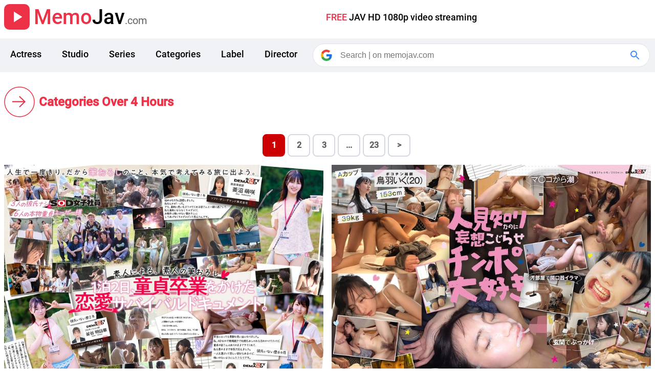

--- FILE ---
content_type: text/html; charset=utf-8
request_url: https://memojav.com/categories/over-4-hours
body_size: 4669
content:
<!DOCTYPE html><html lang="en"><head><meta charset="UTF-8"><meta name="viewport" content="width=device-width, initial-scale=1.0, viewport-fit=cover"><title>Categories Over 4 Hours | Watch online for FREE: Best JAV Categories Over 4 Hours, Full length HD 1080p JAV sex video & porn movie - MemoJav</title><link rel="stylesheet" type="text/css" href="/static/main.css"><script type="text/javascript">var mm = {type: 'home', nav:!0, a:!1, b:function(){this.a=!0;}};</script><script type="text/javascript" defer src="/static/main.js"></script><script type="text/javascript" defer src="https://www.googletagmanager.com/gtag/js?id=G-FWG8HFRMP3"></script><link rel="icon" href="/favicon.ico"><link rel="preload" as="font" type="font/woff2" href="/static/r400.woff2" crossorigin><link rel="preload" as="font" type="font/woff2" href="/static/r500.woff2" crossorigin><meta name="title" content="Categories Over 4 Hours | Watch online for FREE: Best JAV Categories Over 4 Hours, Full length HD 1080p JAV sex video & porn movie - MemoJav"><meta name="description" content="Explore top JAV Categories Over 4 Hours list, watch online new JAV movie & hot porn video - all FREE"><meta name="keywords" content="FREE, jav, porn, sex, Categories Over 4 Hours, hot, best, top, new, list, video, movie, HD 1080p, watch, online, streaming"><meta property="og:site_name" content="MemoJav"><meta property="og:url" content="https://memojav.com/categories/htmlcategoriesover-4-hoursindex"><meta property="og:title" content="Categories Over 4 Hours | Watch online for FREE: Best JAV Categories Over 4 Hours, Full length HD 1080p JAV sex video & porn movie - MemoJav"><meta property="og:description" content="Explore top JAV Categories Over 4 Hours list, watch online new JAV movie & hot porn video - all FREE"><meta property="og:type" content="profile"><meta property="og:image" content="https://www.r18.com/assets/special/img/hot-sales/banners/bg-bottom.png"><meta property="og:image:width" content="1024"><meta property="og:image:height" content="676"><meta name="twitter:card" content="summary"><meta name="twitter:site" content="@memojav"><meta name="twitter:url" content="https://memojav.com/categories/htmlcategoriesover-4-hoursindex"><meta name="twitter:title" content="Categories Over 4 Hours | Watch online for FREE: Best JAV Categories Over 4 Hours, Full length HD 1080p JAV sex video & porn movie - MemoJav"><meta name="twitter:description" content="Explore top JAV Categories Over 4 Hours list, watch online new JAV movie & hot porn video - all FREE"><meta name="twitter:image" content="https://www.r18.com/assets/special/img/hot-sales/banners/bg-bottom.png"><link itemprop="url" href="https://memojav.com/categories/htmlcategoriesover-4-hoursindex"><meta itemprop="name" content="Categories Over 4 Hours | Watch online for FREE: Best JAV Categories Over 4 Hours, Full length HD 1080p JAV sex video & porn movie - MemoJav"><meta itemprop="description" content="Explore top JAV Categories Over 4 Hours list, watch online new JAV movie & hot porn video - all FREE"><meta itemprop="paid" content="False"><meta itemprop="unlisted" content="False"><span itemprop="author" itemscope itemtype="http://schema.org/Person"><link itemprop="url" href="https://memojav.com/categories/htmlcategoriesover-4-hoursindex"><link itemprop="name" content="Categories Over 4 Hours"></span><link itemprop="thumbnailUrl" href="https://www.r18.com/assets/special/img/hot-sales/banners/bg-bottom.png"><span itemprop="thumbnail" itemscope itemtype="http://schema.org/ImageObject"><link itemprop="url" href="https://www.r18.com/assets/special/img/hot-sales/banners/bg-bottom.png"><meta itemprop="width" content="1024"><meta itemprop="height" content="676"></span><meta itemprop="isFamilyFriendly" content="True"></head><body><div id="logo-block" class="flex"><a class="flexa" href="https://memojav.com"><div id="logo" class="flex mlr8"><svg class="icon36" viewBox="0 0 24 24"><path d="M0 0h24v24H0z" fill="none"></path><path d="M8 5v14l11-7z"></path></svg></div><div class="logo-title"><span class="focus-text">Memo</span>Jav<span class="blur-text">.com</span></div></a><div class='slogan f18500'><span class="focus-text">FREE </span> JAV HD 1080p video streaming</div></div><div class="header-block flexw mtb16"><div class="header-top header-small"><div class="flexa guide"><svg class='icon24 icon-box' viewBox="0 0 24 24" id='button-guide'><path d="M3 18h18v-2H3v2zm0-5h18v-2H3v2zm0-7v2h18V6H3z"></path></svg></div><div class="flexa guide flex-right"><svg class="icon24 icon-box" viewBox="0 0 24 24" id='button-search'><path d="M15.5 14h-.79l-.28-.27A6.471 6.471 0 0 0 16 9.5 6.5 6.5 0 1 0 9.5 16c1.61 0 3.09-.59 4.23-1.57l.27.28v.79l5 4.99L20.49 19l-4.99-5zm-6 0C7.01 14 5 11.99 5 9.5S7.01 5 9.5 5 14 7.01 14 9.5 11.99 14 9.5 14z"></path></svg></div></div><nav id="nav-link" class="flexw hidesmall f18500"><a class="nav-tag" href="/actress">Actress</a><a class="nav-tag" href="/studio">Studio</a><a class="nav-tag" href="/series">Series</a><a class="nav-tag" href="/categories">Categories</a><a class="nav-tag" href="/label">Label</a><a class="nav-tag" href="/director">Director</a></nav><div id="search-bar" class="hidesmall"><div id="search-container"><form id="search_form" class="flexa" method="GET" action="https://www.google.com/search" target="_blank" role="search"><div class="icon-container flex s_logo"><svg viewBox="0 0 24 24" class="icon24"><path d="M22.56 12.25c0-.78-.07-1.53-.2-2.25H12v4.26h5.92c-.26 1.37-1.04 2.53-2.21 3.31v2.77h3.57c2.08-1.92 3.28-4.74 3.28-8.09z" fill="#1a73e8"></path><path d="M12 23c2.97 0 5.46-.98 7.28-2.66l-3.57-2.77c-.98.66-2.23 1.06-3.71 1.06-2.86 0-5.29-1.93-6.16-4.53H2.18v2.84C3.99 20.53 7.7 23 12 23z" fill="#34A853"></path><path d="M5.84 14.09c-.22-.66-.35-1.36-.35-2.09s.13-1.43.35-2.09V7.07H2.18C1.43 8.55 1 10.22 1 12s.43 3.45 1.18 4.93l2.85-2.22.81-.62z" fill="#FBBC05"></path><path d="M12 5.38c1.62 0 3.06.56 4.21 1.64l3.15-3.15C17.45 2.09 14.97 1 12 1 7.7 1 3.99 3.47 2.18 7.07l3.66 2.84c.87-2.6 3.3-4.53 6.16-4.53z" fill="#EA4335"></path><path d="M1 1h22v22H1z" fill="none"></path></svg></div><div class="input-container"><input name="newwindow" value="1" type="hidden"><input id="search-text" type="text" name="q" placeholder="Search | on memojav.com" aria-label="Search"></div><div id="clear-container" class="flex hide"><div class="icon-container flex" id="clear-button"><svg class="icon24" focusable="false" xmlns="http://www.w3.org/2000/svg" viewBox="0 0 24 24"><path d="M19 6.41L17.59 5 12 10.59 6.41 5 5 6.41 10.59 12 5 17.59 6.41 19 12 13.41 17.59 19 19 17.59 13.41 12z"></path></svg></div><span class="FqnKTc"></span></div><button class="icon-container flex search_icon" type="submit" aria-label="Google Search"><svg class="icon24" focusable="false" xmlns="http://www.w3.org/2000/svg" viewBox="0 0 24 24"><path d="M15.5 14h-.79l-.28-.27A6.471 6.471 0 0 0 16 9.5 6.5 6.5 0 1 0 9.5 16c1.61 0 3.09-.59 4.23-1.57l.27.28v.79l5 4.99L20.49 19l-4.99-5zm-6 0C7.01 14 5 11.99 5 9.5S7.01 5 9.5 5 14 7.01 14 9.5 11.99 14 9.5 14z"></path></svg></button></form></div></div></div><article aria-label="video Actress"><header class="flexa mtb24"><svg class="icon60 mlr8" viewBox="0 0 60 60"><circle fill-opacity="0.2" cx="30" cy="30" r="29" stroke="#ed3146" stroke-width="1.5"></circle><g transform="translate(16.071429, 17.142857)" fill-rule="nonzero" fill="#ed3146"><path d="M21.9263541,11.4642855 L0,11.4642855 L0,13.6071427 L21.9420593,13.6071427 L13.0824461,22.1982827 L14.5976749,23.6675955 L26.069575,12.5433287 L14.5976749,1.41906191 L13.0824461,2.8883747 L21.9263541,11.4642855 Z"></path></g></svg><h1 class="header-title">Categories Over 4 Hours</h1></header><ul class="pageNav-main flexjw"><li class="pageNav-page pageNav-page--current"><a href="page-1">1</a></li><li class="pageNav-page"><a href="page-2">2</a></li><li class="pageNav-page"><a href="page-3">3</a></li><li class="pageNav-page pageNav-page--skip" title="Go to page">...</li><li class="pageNav-page"><a href="page-23">23</a></li><li class="pageNav-page"><a href="page-2">></a></li></ul></ul><div class="menu-content hide" id="menu--pageJump"><div class="f16500 menu-header">Go to page</div><div class="menu-row flexjw"><input type="number" class="inputNumber_nav input f16500" value="1" max="23" min="1" step="1" required="required"><button class="inputNumber-button f16500 inputNumber-button--up">+</button><button class="inputNumber-button inputNumber-button--down f16500" >-</button><button class="js-pageJumpGo pageJumpGo">GO</button></div></div><div id="relative-video" class="flexw"><a href="/video/SDJS-347" class="video-item"><img class="video-poster" alt="SDJS-347 POSTER A freelance SOD female employee and six real virgins. The most exciting first time of the summer." loading="lazy" referrerpolicy="no-referrer" src="https://pics.dmm.co.jp/digital/video/1sdjs00347/1sdjs00347pl.jpg"><div class="video-metadata">SDJS-347 • SOD Create • Yumi Kuramochi, Asuka Kamatani, Moesaki Hishinuma</div><div class="video-title f16500">A freelance SOD female employee and six real virgins. The most exciting first time of the summer.</div></a><a href="/video/SDAM-156" class="video-item"><img class="video-poster" alt="SDAM-156 POSTER Would you like to use me as a toilet? Iku Toba (20), a widowed woman living with her parents and a former hikikomori" loading="lazy" referrerpolicy="no-referrer" src="https://pics.dmm.co.jp/digital/video/1sdam00156/1sdam00156pl.jpg"><div class="video-metadata">SDAM-156 • SOD Create • Toba Iku</div><div class="video-title f16500">"Would you like to use me as a toilet?" Iku Toba (20), a widowed woman living with her parents and a former hikikomori</div></a><a href="/video/HUNTC-335" class="video-item"><img class="video-poster" alt="HUNTC-335 POSTER Sluts! A slut hangout is like a love hotel where you can get in on the action right away! I'm neither a slut nor a slut, but I'm a virgin and almost a virgin, so when I was invited to go there, the atmosphere was super awkward, but I ended up going with the flow and getting fucked!" loading="lazy" referrerpolicy="no-referrer" src="https://pics.dmm.co.jp/digital/video/huntc00335/huntc00335pl.jpg"><div class="video-metadata">HUNTC-335 • Hunter • ----</div><div class="video-title f16500">Sluts! A slut hangout is like a love hotel where you can get in on the action right away! I'm neither a slut nor a slut, but I'm a virgin and almost a virgin, so when I was invited to go there, the atmosphere was super awkward, but I ended up going with the flow and getting fucked!</div></a><a href="/video/HMN-746" class="video-item"><img class="video-poster" alt="HMN-746 POSTER Retirement: Sayonara, the Genius Slut. Burn the final image of Akane Mitani into your eyes!" loading="lazy" referrerpolicy="no-referrer" src="https://pics.dmm.co.jp/digital/video/hmn00746/hmn00746pl.jpg"><div class="video-metadata">HMN-746 • Hon Naka • Akari Mitani</div><div class="video-title f16500">Retirement: Sayonara, the Genius Slut. Burn the final image of Akane Mitani into your eyes!</div></a><a href="/video/SDMM-217" class="video-item"><img class="video-poster" alt="SDMM-217 POSTER Magic Mirror Van: A man and woman who are friends on summer vacation find each other at the beach and try out a dry massage. When their dicks and pussies touch for the first time, they get so turned on that they end up inserting it raw and creampieing it!" loading="lazy" referrerpolicy="no-referrer" src="https://pics.dmm.co.jp/digital/video/1sdmm00217/1sdmm00217pl.jpg"><div class="video-metadata">SDMM-217 • SOD Create • ----</div><div class="video-title f16500">Magic Mirror Van: A man and woman who are friends on summer vacation find each other at the beach and try out a "dry massage." When their dicks and pussies touch for the first time, they get so turned on that they end up inserting it raw and creampieing it!</div></a><a href="/video/SDJS-348" class="video-item"><img class="video-poster" alt="SDJS-348 POSTER Please hit your boyfriend's dick!! In the Magic Mirror Van SOD female employees, four summer ADs, bravely rehearse while enduring sexual harassment" loading="lazy" referrerpolicy="no-referrer" src="https://pics.dmm.co.jp/digital/video/1sdjs00348/1sdjs00348pl.jpg"><div class="video-metadata">SDJS-348 • SOD Create • Hirayama Kotoha, Tanaka Ichise, Seko Mei, Yano Kosuzu</div><div class="video-title f16500">"Please hit your boyfriend's dick!! In the Magic Mirror Van" SOD female employees, four summer ADs, bravely rehearse while enduring sexual harassment</div></a><a href="/video/MIRD-270" class="video-item"><img class="video-poster" alt="MIRD-270 POSTER MOODYZ's first exclusive super harem, MOODYZ ONLY ONE STARS, I love you all. [MOODYZ 25th Anniversary Commemorative Work]" loading="lazy" referrerpolicy="no-referrer" src="https://pics.dmm.co.jp/digital/video/mird00270/mird00270pl.jpg"><div class="video-metadata">MIRD-270 • MOODYZ • Ibuki Aoi, Hanan Amamiya, Nozomi Ishihara, Izumi Momoka, Siraiwa Tomo, Nana Yagi, Mitsuki Momota, Hinano Kuno, Ichika Matsumoto, Kira Kira, Rikka Ono, Unpai</div><div class="video-title f16500">MOODYZ's first exclusive super harem, MOODYZ ONLY ONE STARS, I love you all. [MOODYZ 25th Anniversary Commemorative Work]</div></a><a href="/video/HUNTC-406" class="video-item"><img class="video-poster" alt="HUNTC-406 POSTER I never knew... I had such a strong sex drive even as an old lady... These overly serious big-breasted wives climax for the first time with a cock other than their husband's..." loading="lazy" referrerpolicy="no-referrer" src="https://pics.dmm.co.jp/digital/video/huntc00406/huntc00406pl.jpg"><div class="video-metadata">HUNTC-406 • Hunter • ----</div><div class="video-title f16500">"I never knew... I had such a strong sex drive even as an old lady..." These overly serious big-breasted wives climax for the first time with a cock other than their husband's...</div></a><a href="/video/SDJS-346" class="video-item"><img class="video-poster" alt="SDJS-346 POSTER SOD Female Employees 2025 Soft On Demand Sports Day A total of 37 male and female employees compete!" loading="lazy" referrerpolicy="no-referrer" src="https://pics.dmm.co.jp/digital/video/1sdjs00346/1sdjs00346pl.jpg"><div class="video-metadata">SDJS-346 • SOD Create • Toba Konae, Moesaki Hishinuma, Kajio Waka, Ayaka Sakonji, Akemi Iwagaya, Asuka Kamatani, Marin Shinohara, Taniguchi Shuka, Tsuda Hotaru, Natori Noa, Tokita Akira</div><div class="video-title f16500">SOD Female Employees 2025 Soft On Demand Sports Day A total of 37 male and female employees compete!</div></a><a href="/video/SDAM-153" class="video-item"><img class="video-poster" alt="SDAM-153 POSTER Former Hikikomori Pokochin Artist Iku Toba (20) Visits His Parents' Home for a 2-Day, 1-Night AV Debut Shoot" loading="lazy" referrerpolicy="no-referrer" src="https://pics.dmm.co.jp/digital/video/1sdam00153/1sdam00153pl.jpg"><div class="video-metadata">SDAM-153 • SOD Create • Toba Iku</div><div class="video-title f16500">Former Hikikomori Pokochin Artist Iku Toba (20) Visits His Parents' Home for a 2-Day, 1-Night AV Debut Shoot</div></a></div><ul class="pageNav-main flexjw"><li class="pageNav-page pageNav-page--current"><a href="page-1">1</a></li><li class="pageNav-page"><a href="page-2">2</a></li><li class="pageNav-page"><a href="page-3">3</a></li><li class="pageNav-page pageNav-page--skip" title="Go to page">...</li><li class="pageNav-page"><a href="page-23">23</a></li><li class="pageNav-page"><a href="page-2">></a></li></ul></ul><div class="menu-content hide" id="menu--pageJump"><div class="f16500 menu-header">Go to page</div><div class="menu-row flexjw"><input type="number" class="inputNumber_nav input f16500" value="1" max="23" min="1" step="1" required="required"><button class="inputNumber-button f16500 inputNumber-button--up">+</button><button class="inputNumber-button inputNumber-button--down f16500" >-</button><button class="js-pageJumpGo pageJumpGo">GO</button></div></div></article><footer class='color_fff mtb24 flexjw background-b'><div class="flexa footer-box"><svg viewBox="0 0 160 160" class="icon24 icon-bar"><path d="M147.3,27.9H11.9L10,29.8v97a3.02,3.02,0,0,0,2.8,3.2H146.6a3.02,3.02,0,0,0,3.2-2.8V31C150.5,29.2,149.2,27.9,147.3,27.9ZM125.6,40.7,80.3,77.1,35,40.7Zm12.1,76.6H22.8V47.7l57.5,46,57.5-46-.1,69.6Z"></path></svg></div><a class="flexa footer-box" target="_blank" href="https://twitter.com/MemoJavNew"><svg viewBox="0 0 24 24" class="icon24 icon-bar icon-twitter"><path d="M23.643 4.937c-.835.37-1.732.62-2.675.733.962-.576 1.7-1.49 2.048-2.578-.9.534-1.897.922-2.958 1.13-.85-.904-2.06-1.47-3.4-1.47-2.572 0-4.658 2.086-4.658 4.66 0 .364.042.718.12 1.06-3.873-.195-7.304-2.05-9.602-4.868-.4.69-.63 1.49-.63 2.342 0 1.616.823 3.043 2.072 3.878-.764-.025-1.482-.234-2.11-.583v.06c0 2.257 1.605 4.14 3.737 4.568-.392.106-.803.162-1.227.162-.3 0-.593-.028-.877-.082.593 1.85 2.313 3.198 4.352 3.234-1.595 1.25-3.604 1.995-5.786 1.995-.376 0-.747-.022-1.112-.065 2.062 1.323 4.51 2.093 7.14 2.093 8.57 0 13.255-7.098 13.255-13.254 0-.2-.005-.402-.014-.602.91-.658 1.7-1.477 2.323-2.41z"></path></svg><span class="f16500">Follow us</span></a><a class="flexa" target="_blank" href="/ads/"><svg viewBox="0 0 24 24" class="icon24 icon-bar"><path d="M16.695 13.037c1.185 0 2.51-.132 3.368-1.11.72-.823.952-2.08.715-3.847-.333-2.478-1.86-3.956-4.083-3.956-2.225 0-3.75 1.48-4.084 3.956-.236 1.766-.002 3.023.717 3.846.858.98 2.184 1.11 3.368 1.11zM14.098 8.28c.134-.992.648-2.656 2.598-2.656 1.948 0 2.463 1.664 2.597 2.655.174 1.293.054 2.187-.358 2.657-.367.42-1.036.6-2.238.6s-1.87-.18-2.24-.6c-.412-.47-.533-1.364-.36-2.658zm9.788 11.222c-.763-3.066-3.72-5.208-7.19-5.208-1.765 0-3.392.558-4.67 1.505-1.278-.948-2.905-1.506-4.67-1.506-3.47 0-6.428 2.142-7.19 5.208-.156.625-.025 1.265.356 1.754.37.473.94.744 1.567.744h19.87c.628 0 1.2-.27 1.57-.745.382-.49.512-1.13.356-1.753zm-1.537.83c-.09.11-.22.168-.39.168h-7.413c.078-.32.084-.66 0-.998-.25-1-.75-1.888-1.41-2.65.993-.665 2.223-1.058 3.558-1.058 2.78 0 5.14 1.674 5.735 4.07.044.174.014.344-.08.467zM7.354 20.5H2.09c-.17 0-.3-.057-.388-.168-.096-.123-.126-.294-.083-.47.596-2.395 2.954-4.068 5.735-4.068 2.78 0 5.14 1.674 5.735 4.07.043.174.014.344-.082.467-.088.113-.22.17-.388.17H7.355zm.001-7.463c1.185 0 2.51-.132 3.367-1.11.72-.823.953-2.08.716-3.847-.333-2.478-1.86-3.956-4.083-3.956-2.225 0-3.75 1.48-4.084 3.956-.236 1.766-.002 3.023.717 3.846.858.98 2.184 1.11 3.368 1.11zM4.758 8.28c.134-.992.648-2.656 2.598-2.656 1.948 0 2.463 1.664 2.597 2.655.174 1.293.053 2.187-.358 2.658-.368.42-1.037.6-2.238.6-1.202 0-1.87-.18-2.24-.6-.412-.47-.533-1.365-.36-2.66z"></path></svg><span class="f16500 focus-text">Advertise</span></a></footer><div class="flexjw mtb24"><iframe loading="lazy" class="m10" src="https://tsyndicate.com/iframes2/ea17aaa62d4f48c2a42a28df777c2d37.html" width="315" height="300" scrolling="no" frameborder="0"></iframe><div class="m10"><script defer type="application/javascript" src="https://a.magsrv.com/ad-provider.js"></script><ins class="eas6a97888e" data-zoneid="4108828"></ins><script>(AdProvider = window.AdProvider || []).push({"serve": {}});</script></div><iframe loading="lazy" class="m10" src="//tsyndicate.com/iframes2/e5492905b5964a4c8c19790657e3b4f5.html" width="300" height="250" frameborder="0" scrolling="no"></iframe><div class="m10"><script defer data-cfasync="false" type="text/javascript" src="https://endowmentoverhangutmost.com/lv/esnk/1924049/code.js" id="__clb-1924049"></script></div></div></body></html>